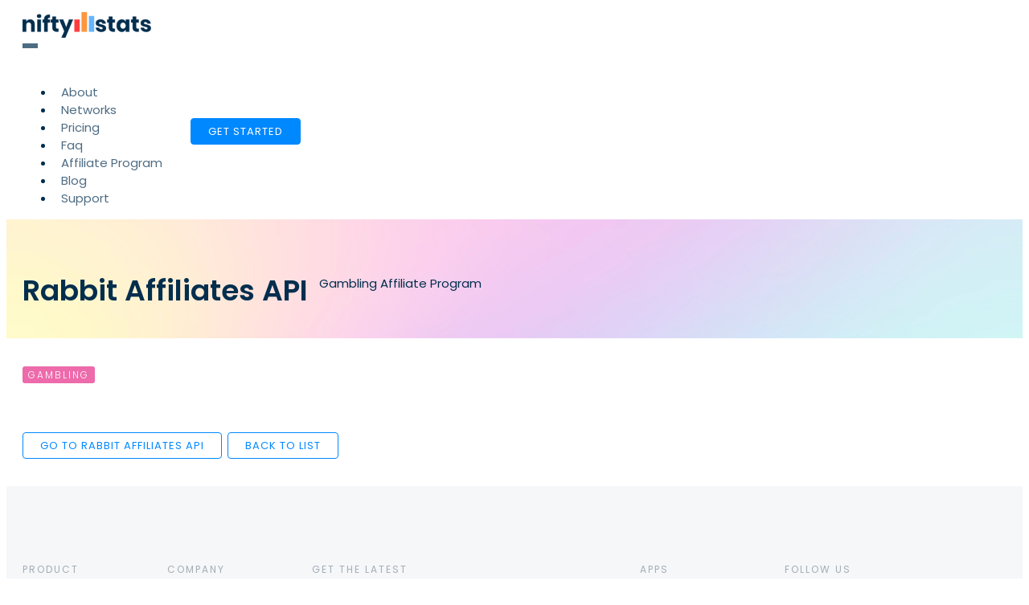

--- FILE ---
content_type: text/css
request_url: https://www.niftystats.com/wp-content/uploads/elegant-custom-fonts/ecf.css?ver=6.9
body_size: 523
content:
@font-face {
	font-family: 'Circular';
	font-weight: 400;
	font-style: normal;
	src: url(/wp-content/a/CircularStd-Book.woff);
}

@font-face {
	font-family: 'Circular';
	font-weight: 500;
	font-style: normal;
	src: url(/wp-content/a/CircularStd-Medium.woff);
}

@font-face {
	font-family: 'Circular';
	font-weight: 700;
	font-style: normal;
	src: url(/wp-content/a/CircularStd-Bold.woff);
}

@font-face {
	font-family: 'Circular';
	font-weight: 800;
	font-style: normal;
	src: url(/wp-content/a/CircularStd-Black.woff);
}



--- FILE ---
content_type: text/css;charset=UTF-8
request_url: https://www.niftystats.com/program/?nspname=Rabbit+Affiliates+API&xlink=css&ver=6.9
body_size: 58628
content:
#section-47-9 > .ct-section-inner-wrap{display:flex;flex-direction:row;flex-wrap:wrap}#section-47-9{display:block}#section-47-9{background-color:#f5f7f9}#div_block-207-9{flex-direction:row;display:flex;align-items:center}#div_block-10-904{width:100%;flex-direction:row;display:flex;flex-wrap:wrap;align-items:center}#div_block-13-904{width:100%;flex-direction:row;display:flex;flex-wrap:wrap;padding-top:0px}#div_block-51-799{width:100%;margin-top:27px;flex-direction:row;display:flex;flex-wrap:wrap}#div_block-44-799{flex-direction:row;display:flex;flex-wrap:wrap}@media (max-width:991px){#div_block-207-9{display:flex;flex-direction:row-reverse}}@media (max-width:767px){#div_block-207-9{width:160px}}#text_block-12-904{margin-left:14px}#text_block-190-9{margin-right:17px}#link-9-9{padding-top:7px;padding-bottom:7px;align-items:flex-start;text-align:left}@media (max-width:767px){#link-9-9{padding-top:14px;padding-bottom:14px;width:100px}}#link_button-22-9{}#link_button-15-904{}#code_block-8-904{min-height:20px;margin-bottom:14px}#code_block-5-904{min-height:20px;margin-bottom:27px;width:50%}#code_block-6-904{min-height:20px;margin-right:7px}#_nav_menu-21-9 .oxy-nav-menu-hamburger-line{background-color:rgba(3,46,78,0.7)}@media (max-width:1200px){#_nav_menu-21-9 .oxy-nav-menu-list{display:none}#_nav_menu-21-9 .oxy-menu-toggle{display:initial}#_nav_menu-21-9.oxy-nav-menu.oxy-nav-menu-open .oxy-nav-menu-list{display:initial}}#_nav_menu-21-9.oxy-nav-menu.oxy-nav-menu-open{margin-top:0 !important;margin-right:0 !important;margin-left:0 !important;margin-bottom:0 !important}#_nav_menu-21-9.oxy-nav-menu.oxy-nav-menu-open .menu-item a{padding-top:19px;padding-bottom:19px;padding-left:4px;padding-right:4px}#_nav_menu-21-9 .oxy-nav-menu-hamburger-wrap{width:35px;height:35px}#_nav_menu-21-9 .oxy-nav-menu-hamburger{width:19px;height:15px}#_nav_menu-21-9 .oxy-nav-menu-hamburger-line{height:2px}#_nav_menu-21-9.oxy-nav-menu-open .oxy-nav-menu-hamburger .oxy-nav-menu-hamburger-line:first-child{top:6.5px}#_nav_menu-21-9.oxy-nav-menu-open .oxy-nav-menu-hamburger .oxy-nav-menu-hamburger-line:last-child{top:-6.5px}#_nav_menu-21-9{margin-right:27px}#_nav_menu-21-9 .oxy-nav-menu-list{flex-direction:row}#_nav_menu-21-9 .menu-item a{padding-top:19px;padding-left:4px;padding-right:4px;padding-bottom:19px;color:rgba(3,46,78,0.7);margin-left:4px;margin-right:4px;font-size:15px}#_nav_menu-21-9.oxy-nav-menu:not(.oxy-nav-menu-open) .sub-menu .menu-item a{border:0;padding-top:19px;padding-bottom:19px}#_nav_menu-21-9 .menu-item:focus-within a,#_nav_menu-21-9 .menu-item:hover a{padding-bottom:17px;border-bottom-width:2px;color:#032e4e}#_nav_menu-21-9.oxy-nav-menu:not(.oxy-nav-menu-open) .sub-menu .menu-item a:hover{border:0;padding-top:19px;padding-bottom:19px}#_nav_menu-51-9 .oxy-nav-menu-hamburger-line{background-color:#000000}#_nav_menu-51-9.oxy-nav-menu.oxy-nav-menu-open{margin-top:0 !important;margin-right:0 !important;margin-left:0 !important;margin-bottom:0 !important}#_nav_menu-51-9.oxy-nav-menu.oxy-nav-menu-open .menu-item a{padding-top:2px;padding-bottom:2px;padding-left:0px;padding-right:7px}#_nav_menu-51-9 .oxy-nav-menu-hamburger-wrap{width:40px;height:40px;margin-top:10px;margin-bottom:10px}#_nav_menu-51-9 .oxy-nav-menu-hamburger{width:40px;height:32px}#_nav_menu-51-9 .oxy-nav-menu-hamburger-line{height:6px}#_nav_menu-51-9.oxy-nav-menu-open .oxy-nav-menu-hamburger .oxy-nav-menu-hamburger-line:first-child{top:13px}#_nav_menu-51-9.oxy-nav-menu-open .oxy-nav-menu-hamburger .oxy-nav-menu-hamburger-line:last-child{top:-13px}#_nav_menu-51-9 .oxy-nav-menu-list{flex-direction:column}#_nav_menu-51-9 .menu-item a{padding-top:2px;padding-left:0px;padding-right:7px;padding-bottom:2px;color:#000000}#_nav_menu-51-9.oxy-nav-menu:not(.oxy-nav-menu-open) .sub-menu .menu-item a{border:0;padding-left:2px;padding-right:2px}#_nav_menu-147-9 .oxy-nav-menu-hamburger-line{background-color:#000000}#_nav_menu-147-9.oxy-nav-menu.oxy-nav-menu-open{margin-top:0 !important;margin-right:0 !important;margin-left:0 !important;margin-bottom:0 !important}#_nav_menu-147-9.oxy-nav-menu.oxy-nav-menu-open .menu-item a{padding-top:2px;padding-bottom:2px;padding-left:0px;padding-right:7px}#_nav_menu-147-9 .oxy-nav-menu-hamburger-wrap{width:40px;height:40px;margin-top:10px;margin-bottom:10px}#_nav_menu-147-9 .oxy-nav-menu-hamburger{width:40px;height:32px}#_nav_menu-147-9 .oxy-nav-menu-hamburger-line{height:6px}#_nav_menu-147-9.oxy-nav-menu-open .oxy-nav-menu-hamburger .oxy-nav-menu-hamburger-line:first-child{top:13px}#_nav_menu-147-9.oxy-nav-menu-open .oxy-nav-menu-hamburger .oxy-nav-menu-hamburger-line:last-child{top:-13px}#_nav_menu-147-9 .oxy-nav-menu-list{flex-direction:column}#_nav_menu-147-9 .menu-item a{padding-top:2px;padding-left:0px;padding-right:7px;padding-bottom:2px;color:#000000}#_nav_menu-147-9.oxy-nav-menu:not(.oxy-nav-menu-open) .sub-menu .menu-item a{border:0;padding-left:2px;padding-right:2px}@media (max-width:991px){#_nav_menu-21-9{margin-right:0px;margin-left:14px}#_nav_menu-21-9.oxy-nav-menu:not(.oxy-nav-menu-open) .sub-menu .menu-item a{border:0}}@media (max-width:767px){#_nav_menu-21-9{margin-left:9px}#_nav_menu-21-9.oxy-nav-menu:not(.oxy-nav-menu-open) .sub-menu .menu-item a{border:0}}#shortcode-59-9{width:100%;border-top-width:0;border-right-width:0;border-bottom-width:0;border-left-width:0}@media (max-width:767px){#shortcode-59-9{width:100%}}#_header-3-9.oxy-header-wrapper.oxy-header.oxy-sticky-header.oxy-sticky-header-active{position:fixed;top:0;left:0;right:0;z-index:100;background-color:#ffffff;box-shadow:0px 0px 20px rgba(0,0,0,0.2);}#_header-3-9.oxy-header.oxy-sticky-header-active .oxygen-hide-in-sticky{display:none}#_header-3-9.oxy-header.oxy-header .oxygen-show-in-sticky-only{display:none}#_header-3-9{position:relative;z-index:100;width:100%}.oxy-header.oxy-sticky-header-active > #_header_row-4-9.oxygen-show-in-sticky-only{display:block}.ct-section{width:100%;background-size:cover;background-repeat:repeat}.ct-section>.ct-section-inner-wrap{display:flex;flex-direction:column;align-items:flex-start}.ct-div-block{display:flex;flex-wrap:nowrap;flex-direction:column;align-items:flex-start}.ct-new-columns{display:flex;width:100%;flex-direction:row;align-items:stretch;justify-content:center;flex-wrap:wrap}.ct-link-text{display:inline-block}.ct-link{display:flex;flex-wrap:wrap;text-align:center;text-decoration:none;flex-direction:column;align-items:center;justify-content:center}.ct-link-button{display:inline-block;text-align:center;text-decoration:none}.ct-link-button{background-color:#1e73be;border:1px solid #1e73be;color:#ffffff;padding:10px 16px}.ct-image{max-width:100%}.ct-fancy-icon>svg{width:55px;height:55px}.ct-inner-content{width:100%}.ct-slide{display:flex;flex-wrap:wrap;text-align:center;flex-direction:column;align-items:center;justify-content:center}.ct-nestable-shortcode{display:flex;flex-wrap:nowrap;flex-direction:column;align-items:flex-start}.oxy-comments{width:100%;text-align:left}.oxy-comment-form{width:100%}.oxy-login-form{width:100%}.oxy-search-form{width:100%}.oxy-tabs-contents{display:flex;width:100%;flex-wrap:nowrap;flex-direction:column;align-items:flex-start}.oxy-tab{display:flex;flex-wrap:nowrap;flex-direction:column;align-items:flex-start}.oxy-tab-content{display:flex;width:100%;flex-wrap:nowrap;flex-direction:column;align-items:flex-start}.oxy-testimonial{width:100%}.oxy-icon-box{width:100%}.oxy-pricing-box{width:100%}.oxy-posts-grid{width:100%}.oxy-gallery{width:100%}.ct-slider{width:100%}.oxy-tabs{display:flex;flex-wrap:nowrap;flex-direction:row;align-items:stretch}.ct-modal{flex-direction:column;align-items:flex-start}.ct-span{display:inline-block;text-decoration:inherit}.ct-widget{width:100%}.oxy-dynamic-list{width:100%}@media screen and (-ms-high-contrast:active),(-ms-high-contrast:none){.ct-div-block,.oxy-post-content,.ct-text-block,.ct-headline,.oxy-rich-text,.ct-link-text{max-width:100%}img{flex-shrink:0}body *{min-height:1px}}.oxy-testimonial{flex-direction:row;align-items:center}.oxy-testimonial .oxy-testimonial-photo-wrap{order:1}.oxy-testimonial .oxy-testimonial-photo{width:125px;height:125px;margin-right:20px}.oxy-testimonial .oxy-testimonial-photo-wrap,.oxy-testimonial .oxy-testimonial-author-wrap,.oxy-testimonial .oxy-testimonial-content-wrap{align-items:flex-start;text-align:left}.oxy-testimonial .oxy-testimonial-text{margin-bottom:8px;font-size:21px;line-height:1.4;-webkit-font-smoothing:subpixel-antialiased}.oxy-testimonial .oxy-testimonial-author{font-size:18px;-webkit-font-smoothing:subpixel-antialiased}.oxy-testimonial .oxy-testimonial-author-info{font-size:12px;-webkit-font-smoothing:subpixel-antialiased}.oxy-icon-box{text-align:left;flex-direction:column}.oxy-icon-box .oxy-icon-box-icon{margin-bottom:12px;align-self:flex-start} .oxy-icon-box .oxy-icon-box-heading{font-size:21px;margin-bottom:12px} .oxy-icon-box .oxy-icon-box-text{font-size:16px;margin-bottom:12px;align-self:flex-start}.oxy-icon-box .oxy-icon-box-link{margin-top:20px} .oxy-pricing-box .oxy-pricing-box-section{padding-top:20px;padding-left:20px;padding-right:20px;padding-bottom:20px;text-align:center}.oxy-pricing-box .oxy-pricing-box-section.oxy-pricing-box-price{justify-content:center}.oxy-pricing-box .oxy-pricing-box-section.oxy-pricing-box-graphic{justify-content:center}.oxy-pricing-box .oxy-pricing-box-title-title{font-size:48px}.oxy-pricing-box .oxy-pricing-box-title-subtitle{font-size:24px}.oxy-pricing-box .oxy-pricing-box-section.oxy-pricing-box-price{flex-direction:row}.oxy-pricing-box .oxy-pricing-box-currency{font-size:28px}.oxy-pricing-box .oxy-pricing-box-amount-main{font-size:80px;line-height:0.7}.oxy-pricing-box .oxy-pricing-box-amount-decimal{font-size:13px}.oxy-pricing-box .oxy-pricing-box-term{font-size:16px}.oxy-pricing-box .oxy-pricing-box-sale-price{font-size:12px;color:rgba(0,0,0,0.5);margin-bottom:20px} .oxy-pricing-box .oxy-pricing-box-section.oxy-pricing-box-content{font-size:16px;color:rgba(0,0,0,0.5)} .oxy-pricing-box .oxy-pricing-box-section.oxy-pricing-box-cta{justify-content:center}.oxy-progress-bar .oxy-progress-bar-background{background-color:#000000;background-image:linear-gradient(-45deg,rgba(255,255,255,.12) 25%,transparent 25%,transparent 50%,rgba(255,255,255,.12) 50%,rgba(255,255,255,.12) 75%,transparent 75%,transparent);animation:none 0s paused}.oxy-progress-bar .oxy-progress-bar-progress-wrap{width:85%}.oxy-progress-bar .oxy-progress-bar-progress{background-color:#66aaff;padding:40px;animation:none 0s paused,none 0s paused;background-image:linear-gradient(-45deg,rgba(255,255,255,.12) 25%,transparent 25%,transparent 50%,rgba(255,255,255,.12) 50%,rgba(255,255,255,.12) 75%,transparent 75%,transparent)}.oxy-progress-bar .oxy-progress-bar-overlay-text{font-size:30px;font-weight:900;-webkit-font-smoothing:subpixel-antialiased}.oxy-progress-bar .oxy-progress-bar-overlay-percent{font-size:12px}.ct-slider .unslider-nav ol li{border-color:#ffffff}.ct-slider .unslider-nav ol li.unslider-active{background-color:#ffffff}.ct-slider .ct-slide{padding:0px}.oxy-superbox .oxy-superbox-secondary,.oxy-superbox .oxy-superbox-primary{transition-duration:0.5s}.oxy-shape-divider{width:0px;height:0px}.oxy_shape_divider svg{width:100%}.oxy-pro-menu .oxy-pro-menu-container:not(.oxy-pro-menu-open-container):not(.oxy-pro-menu-off-canvas-container) .sub-menu{box-shadow:px px px px }.oxy-pro-menu .oxy-pro-menu-show-dropdown .oxy-pro-menu-list .menu-item-has-children > a svg{transition-duration:0.4s}.oxy-pro-menu .oxy-pro-menu-show-dropdown .oxy-pro-menu-list .menu-item-has-children > a div{margin-left:0px}.oxy-pro-menu .oxy-pro-menu-mobile-open-icon svg{width:30px;height:30px}.oxy-pro-menu .oxy-pro-menu-mobile-open-icon{padding-top:15px;padding-right:15px;padding-bottom:15px;padding-left:15px}.oxy-pro-menu .oxy-pro-menu-mobile-open-icon,.oxy-pro-menu .oxy-pro-menu-mobile-open-icon svg{transition-duration:0.4s}.oxy-pro-menu .oxy-pro-menu-mobile-close-icon{top:20px;left:20px}.oxy-pro-menu .oxy-pro-menu-mobile-close-icon svg{width:24px;height:24px}.oxy-pro-menu .oxy-pro-menu-mobile-close-icon,.oxy-pro-menu .oxy-pro-menu-mobile-close-icon svg{transition-duration:0.4s}.oxy-pro-menu .oxy-pro-menu-container.oxy-pro-menu-off-canvas-container,.oxy-pro-menu .oxy-pro-menu-container.oxy-pro-menu-open-container{background-color:#ffffff}.oxy-pro-menu .oxy-pro-menu-off-canvas-container,.oxy-pro-menu .oxy-pro-menu-open-container{background-image:url()}.oxy-pro-menu .oxy-pro-menu-off-canvas-container .oxy-pro-menu-list .menu-item-has-children > a svg,.oxy-pro-menu .oxy-pro-menu-open-container .oxy-pro-menu-list .menu-item-has-children > a svg{font-size:24px}.oxy-pro-menu .oxy-pro-menu-dropdown-links-toggle.oxy-pro-menu-open-container .menu-item-has-children ul,.oxy-pro-menu .oxy-pro-menu-dropdown-links-toggle.oxy-pro-menu-off-canvas-container .menu-item-has-children ul{background-color:rgba(0,0,0,0.2);border-top-style:solid}.oxy-pro-menu .oxy-pro-menu-container:not(.oxy-pro-menu-open-container):not(.oxy-pro-menu-off-canvas-container) .oxy-pro-menu-list{flex-direction:row}.oxy-pro-menu .oxy-pro-menu-container .menu-item a{text-align:left;justify-content:flex-start}.oxy-pro-menu .oxy-pro-menu-container.oxy-pro-menu-open-container .menu-item,.oxy-pro-menu .oxy-pro-menu-container.oxy-pro-menu-off-canvas-container .menu-item{align-items:flex-start}.oxy-pro-menu .oxy-pro-menu-off-canvas-container{top:0;bottom:0;right:auto;left:0}.oxy-pro-menu .oxy-pro-menu-container.oxy-pro-menu-open-container .oxy-pro-menu-list .menu-item a,.oxy-pro-menu .oxy-pro-menu-container.oxy-pro-menu-off-canvas-container .oxy-pro-menu-list .menu-item a{text-align:left;justify-content:flex-start}.oxy-site-navigation{--oxynav-brand-color:#4831B0;--oxynav-neutral-color:#FFFFFF;--oxynav-activehover-color:#EFEDF4;--oxynav-background-color:#4831B0;--oxynav-border-radius:0px;--oxynav-other-spacing:8px;--oxynav-transition-duration:0.3s;--oxynav-transition-timing-function:cubic-bezier(.84,.05,.31,.93)}.oxy-site-navigation .oxy-site-navigation__mobile-close-wrapper{text-align:left}.oxy-site-navigation > ul{left:0}.oxy-site-navigation{--oxynav-animation-name:none}.oxy-site-navigation > ul:not(.open) > li[data-cta='true']:nth-last-child(1){background-color:var(--oxynav-brand-color);transition:var(--oxynav-transition-duration);margin-left:var(--oxynav-other-spacing);border:none}.oxy-site-navigation > ul:not(.open) > li[data-cta='true']:nth-last-child(2){background:transparent;border:1px solid currentColor;transition:var(--oxynav-transition-duration);margin-left:var(--oxynav-other-spacing)}.oxy-site-navigation > ul:not(.open) > li[data-cta='true']:nth-last-child(2):not(:hover) > img{filter:invert(0) !important}.oxy-site-navigation > ul:not(.open) > li[data-cta='true']:hover{background-color:var(--oxynav-activehover-color)}.oxy-site-navigation > ul:not(.open) > li[data-cta='true']:nth-last-child(1) > a{color:var(--oxynav-neutral-color)}.oxy-site-navigation > ul:not(.open) > li[data-cta='true']:nth-last-child(2) > a{color:var(--oxynav-brand-color)}.oxy-site-navigation > ul:not(.open) > li[data-cta='true']:hover > a{color:var(--oxynav-brand-color)}.oxy-site-navigation > ul:not(.open) > li[data-cta='true']:nth-last-child(1) > a::after{color:var(--oxynav-neutral-color)}.oxy-site-navigation > ul:not(.open) > li[data-cta='true']:nth-last-child(2) > a::after{color:var(--oxynav-brand-color)}.oxy-site-navigation > ul:not(.open) > li[data-cta='true']:hover > a::after{color:var(--oxynav-brand-color)}.oxy-site-navigation > ul:not(.open) > li[data-cta='true'] > ul{display:none}.oxy-site-navigation > ul:not(.open) > li[data-cta='true'] > button,.oxy-site-navigation > ul:not(.open) > li[data-cta='true'] > ul{display:none}.ct-section-inner-wrap,.oxy-header-container{max-width:1200px}body{font-family:'Poppins'}body{line-height:1.5;font-size:15px;font-weight:400;color:#032e4e}.oxy-nav-menu-hamburger-line{background-color:#032e4e}h1,h2,h3,h4,h5,h6{font-family:'Poppins';font-size:36px;font-weight:700}h2,h3,h4,h5,h6{font-size:30px}h3,h4,h5,h6{font-size:24px}h4,h5,h6{font-size:20px}h5,h6{font-size:18px}h6{font-size:16px}a{color:#0074db;text-decoration:none}a:hover{text-decoration:none}.ct-link-text{text-decoration:}.ct-link{text-decoration:}.ct-link-button{border-radius:px}.ct-section-inner-wrap{padding-top:75px;padding-right:20px;padding-bottom:75px;padding-left:20px}.ct-new-columns > .ct-div-block{padding-top:20px;padding-right:20px;padding-bottom:20px;padding-left:20px}.oxy-header-container{padding-right:20px;padding-left:20px}@media (max-width:992px){.ct-columns-inner-wrap{display:block !important}.ct-columns-inner-wrap:after{display:table;clear:both;content:""}.ct-column{width:100% !important;margin:0 !important}.ct-columns-inner-wrap{margin:0 !important}}.hosting-heading-two{font-family:Poppins;color:color(2);font-size:40px;font-weight:700;line-height:1.1;margin-bottom:0px}@media (max-width:767px){.hosting-heading-two{font-size:32px}}.hosting-main-button:hover{transform:scale(1.05,1.05);box-shadow:0px 30px 20px -20px color(6)}.hosting-main-button{background-color :color(4);border:1px solid color(4);color:color(3);padding:12px 19.2px}.hosting-main-button{padding-left:32px;padding-right:32px;font-weight:700;border-radius:5px;transition-duration:0.2s;transition-timing-function:ease;transition-property:all}.hosting-iconblock-4-wrapper{width:100%;background-color:color(16);border-radius:5px;padding-top:24px;padding-left:24px;padding-right:24px;padding-bottom:24px;height:100%;box-shadow:0px 0px 5px color(19)}.hosting-iconblock-4-wrapper:not(.ct-section):not(.oxy-easy-posts),.hosting-iconblock-4-wrapper.oxy-easy-posts .oxy-posts,.hosting-iconblock-4-wrapper.ct-section .ct-section-inner-wrap{display:flex;flex-direction:row;align-items:center}@media (max-width:991px){.hosting-iconblock-4-wrapper{text-align:center}.hosting-iconblock-4-wrapper:not(.ct-section):not(.oxy-easy-posts),.hosting-iconblock-4-wrapper.oxy-easy-posts .oxy-posts,.hosting-iconblock-4-wrapper.ct-section .ct-section-inner-wrap{display:flex;flex-direction:column;align-items:center}}.hosting-iconblock-3-title{font-family:Poppins;color:color(15);font-size:24px;font-weight:900;line-height:1.1;margin-bottom:8px}.hosting-iconblock-4-text-wrapper{text-align:left}.hosting-iconblock-4-text-wrapper:not(.ct-section):not(.oxy-easy-posts),.hosting-iconblock-4-text-wrapper.oxy-easy-posts .oxy-posts,.hosting-iconblock-4-text-wrapper.ct-section .ct-section-inner-wrap{display:flex;flex-direction:column;align-items:flex-start}@media (max-width:991px){.hosting-iconblock-4-text-wrapper{text-align:center}.hosting-iconblock-4-text-wrapper:not(.ct-section):not(.oxy-easy-posts),.hosting-iconblock-4-text-wrapper.oxy-easy-posts .oxy-posts,.hosting-iconblock-4-text-wrapper.ct-section .ct-section-inner-wrap{display:flex;flex-direction:column;align-items:center}}.hosting-iconblock-4-text{font-family:Poppins;color:color(18);font-size:16px;font-weight:400}.hosting-iconblock-4-icon{background-color:color(20);border:1px solid color(20);padding:20px;color:color(17)}.hosting-iconblock-4-icon >svg{width:36px;height:36px}.hosting-iconblock-4-icon{margin-right:20px}@media (max-width:991px){.hosting-iconblock-4-icon{margin-right:0px;margin-bottom:24px}}.hosting-dark-outline-button:hover{transform:scale(1.05,1.05)}.hosting-dark-outline-button{background-color:transparent;border:1px solid color(4);color:color(4);padding:11px 18.2px}.hosting-dark-outline-button{font-family:Poppins;font-size:16px;font-weight:700;border-radius:5px;border-top-style:solid;border-right-style:solid;border-bottom-style:solid;border-left-style:solid;border-top-width:2px;border-right-width:2px;border-bottom-width:2px;border-left-width:2px;padding-left:32px;padding-right:32px;background-color:color(3);transition-duration:0.2s;transition-timing-function:ease;transition-property:all}.hosting-price-1-wrapper{width:30%;height:100%;padding-top:44px;padding-left:44px;padding-right:44px;padding-bottom:44px;text-align:left;border-top-style:solid;border-bottom-style:solid;border-left-style:solid;border-right-style:solid;border-top-width:1px;border-right-width:1px;border-bottom-width:1px;border-left-width:1px;position:relative;border-top-color:#cccccc;border-right-color:#cccccc;border-bottom-color:#cccccc;border-left-color:#cccccc;border-radius:4px;box-shadow:0px 0px 5px color(6)}.hosting-price-1-wrapper:not(.ct-section):not(.oxy-easy-posts),.hosting-price-1-wrapper.oxy-easy-posts .oxy-posts,.hosting-price-1-wrapper.ct-section .ct-section-inner-wrap{display:flex;flex-direction:column;align-items:flex-start}@media (max-width:991px){.hosting-price-1-wrapper{width:100%;margin-bottom:24px}}@media (max-width:767px){.hosting-price-1-wrapper{padding-top:24px;padding-left:24px;padding-right:24px;padding-bottom:24px}}.hosting-pricing-1-title{font-family:Poppins;color:color(2);font-size:24px;font-weight:500;line-height:1.1;margin-bottom:8px}.hosting-pricing-1-text{font-family:Poppins;color:color(5);font-size:16px;font-weight:400;line-height:1.6;margin-bottom:12px;max-width:360px}.hosting-pricing-1-month{font-family:Poppins;color:color(2);font-size:14px;line-height:1.6;margin-bottom:24px}.hosting-pricing-1-icon{color:#0088ff}.hosting-pricing-1-icon >svg{width:48px;height:48px}.hosting-pricing-1-icon{margin-bottom:12px}.top-logo{height:32px}.h1{font-size:36px;line-height:1.2;margin-bottom:14px;font-weight:600}@media (max-width:767px){.h1{font-size:28px}}.h2{font-size:28px;font-weight:600;margin-bottom:17px;line-height:1.3;color:#000000}@media (max-width:767px){.h2{font-size:22px;margin-bottom:7px}}.h3{font-size:19px;font-weight:600;line-height:1.3;margin-bottom:11px}@media (max-width:767px){.h3{font-size:17px}}.hhco{width:48%;position:relative;z-index:2;text-align:left}.hhco:not(.ct-section):not(.oxy-easy-posts),.hhco.oxy-easy-posts .oxy-posts,.hhco.ct-section .ct-section-inner-wrap{display:flex;flex-direction:column;align-items:flex-start}@media (max-width:991px){.hhco{width:100%;margin-bottom:44px;margin-top:44px}}.hcw{width:100%;margin-top:17px;margin-bottom:11px;text-align:justify}.hcw:not(.ct-section):not(.oxy-easy-posts),.hcw.oxy-easy-posts .oxy-posts,.hcw.ct-section .ct-section-inner-wrap{display:flex;flex-direction:row;justify-content:space-between}.btn-cta:hover{background-color:#0077ee}.btn-cta:not(.ct-section):not(.oxy-easy-posts):hover,.btn-cta.oxy-easy-posts:hover .oxy-posts,.btn-cta.ct-section:hover .ct-section-inner-wrap{display:flex;flex-direction:row}.btn-cta{padding-top:14px;padding-left:24px;padding-right:24px;padding-bottom:14px;color:#ffffff;font-weight:500;font-size:17px;border-top-color:#0088ff;border-right-color:#0088ff;border-bottom-color:#0088ff;border-left-color:#0088ff;transition-duration:0.2s;border-radius:4px;position:relative;z-index:1;background-color:#0088ff}.btn-cta:not(.ct-section):not(.oxy-easy-posts),.btn-cta.oxy-easy-posts .oxy-posts,.btn-cta.ct-section .ct-section-inner-wrap{display:flex;flex-direction:row;align-items:center}@media (max-width:767px){.btn-cta{padding-left:14px;padding-right:14px;font-size:16px}}.bc-ico{color:#ffffff}.bc-ico >svg{width:31px;height:31px}.bc-ico{margin-left:7px;margin-right:7px}.bc-label{margin-left:7px;margin-right:7px}.btn:hover{background-color:#0077ee}.btn{background-color:#0088ff;border-top-width:1px;border-right-width:1px;border-bottom-width:1px;border-left-width:1px;border-top-color:#0088ff;border-right-color:#0088ff;border-bottom-color:#0088ff;border-left-color:#0088ff;padding-top:6px;padding-bottom:6px;padding-left:21px;padding-right:21px;text-transform:uppercase;letter-spacing:1px;transition-duration:0.2s;border-radius:4px;font-size:13px;color:#ffffff}.btn:not(.ct-section):not(.oxy-easy-posts),.btn.oxy-easy-posts .oxy-posts,.btn.ct-section .ct-section-inner-wrap{display:inline-block;flex-direction:unset}@media (max-width:767px){.btn{padding-left:11px;padding-right:11px}}.f-co{width:15%}@media (max-width:991px){.f-co{width:33%;margin-bottom:44px}}@media (max-width:767px){.f-co{width:100%}}.h5{margin-bottom:11px;font-size:12px;text-transform:uppercase;font-weight:400;letter-spacing:2px}.btn-l:hover{color:#ffffff;background-color:#0088ff}.btn-l{background-color:rgba(255,255,255,0.3);color:#0088ff;border-top-style:solid;border-right-style:solid;border-bottom-style:solid;border-left-style:solid;border-top-width:1px;border-right-width:1px;border-bottom-width:1px;border-left-width:1px;border-top-color:#0088ff;border-right-color:#0088ff;border-bottom-color:#0088ff;border-left-color:#0088ff}.plns{width:100%;text-align:justify}.plns:not(.ct-section):not(.oxy-easy-posts),.plns.oxy-easy-posts .oxy-posts,.plns.ct-section .ct-section-inner-wrap{display:flex;flex-direction:row;flex-wrap:wrap;justify-content:space-between}.prc{font-size:37px;font-weight:600;line-height:1;margin-top:4px;margin-bottom:4px}.post{width:47%;padding-bottom:21px;float:left;margin-bottom:27px}.post:not(.ct-section):not(.oxy-easy-posts),.post.oxy-easy-posts .oxy-posts,.post.ct-section .ct-section-inner-wrap{display:block;flex-direction:unset}.post-img{background-size:cover;height:340px;filter:grayscale(100%);background-position:50% 50%}.post-top{padding-bottom:21px;width:100%}.post-img-top{background-size:cover;height:390px;filter:grayscale(100%);background-position:50% 50%}.sec-ft{width:100%;margin-top:24px}.sec-ft:not(.ct-section):not(.oxy-easy-posts),.sec-ft.oxy-easy-posts .oxy-posts,.sec-ft.ct-section .ct-section-inner-wrap{display:block;flex-direction:unset}.top-logo-w{height:32px}@media (max-width:767px){.top-logo-w{height:20px}}.sec{text-align:left}.sec .ct-section-inner-wrap{padding-top:34px;padding-bottom:34px}.sec:not(.ct-section):not(.oxy-easy-posts),.sec.oxy-easy-posts .oxy-posts,.sec.ct-section .ct-section-inner-wrap{display:block;flex-direction:unset;align-items:flex-start;justify-content:space-between}@media (max-width:767px){.sec{}}.sft-c{text-align:center}.sft-c:not(.ct-section):not(.oxy-easy-posts),.sft-c.oxy-easy-posts .oxy-posts,.sft-c.ct-section .ct-section-inner-wrap{flex-direction:unset}.cont{width:100%}.cont:not(.ct-section):not(.oxy-easy-posts),.cont.oxy-easy-posts .oxy-posts,.cont.ct-section .ct-section-inner-wrap{display:flex;flex-direction:row;flex-wrap:wrap}.few{width:23%;padding-top:34px;padding-left:34px;padding-right:34px;padding-bottom:34px;text-align:left;border-top-style:solid;border-right-style:solid;border-bottom-style:solid;border-left-style:solid;border-top-width:0px;border-right-width:0px;border-bottom-width:0px;border-left-width:0px;border-top-color:#cccccc;border-right-color:#cccccc;border-bottom-color:#cccccc;border-left-color:#cccccc;border-radius:4px;box-shadow:0px 5px 20px rgba(0,0,0,0.15)}.few:not(.ct-section):not(.oxy-easy-posts),.few.oxy-easy-posts .oxy-posts,.few.ct-section .ct-section-inner-wrap{display:flex;flex-direction:column;align-items:flex-start}@media (max-width:991px){.few{width:48%;margin-bottom:4%}}@media (max-width:767px){.few{width:100%;padding-top:17px;padding-left:17px;padding-right:17px;padding-bottom:17px}}.feww{width:100%;position:relative;background-color:#ffffff;text-align:justify;margin-left:auto;margin-right:auto}.feww:not(.ct-section):not(.oxy-easy-posts),.feww.oxy-easy-posts .oxy-posts,.feww.ct-section .ct-section-inner-wrap{display:flex;flex-direction:row;flex-wrap:wrap;align-items:stretch;justify-content:space-between}.fe-ico{width:44px;margin-bottom:14px}.fe-ico-w{border-radius:100px;padding-top:0px;padding-left:0px;padding-right:0px;padding-bottom:0px;margin-bottom:17px}.f-co-l{width:34%}@media (max-width:991px){.f-co-l{width:66%}}@media (max-width:767px){.f-co-l{width:100%}}.wh{width:47%;margin-bottom:24px;text-align:left}.wh:not(.ct-section):not(.oxy-easy-posts),.wh.oxy-easy-posts .oxy-posts,.wh.ct-section .ct-section-inner-wrap{display:flex;flex-direction:column;align-items:flex-start}@media (max-width:991px){.wh{width:100%}}.news-post{padding-top:7px;padding-right:21px;padding-bottom:7px;border-bottom-style:solid;border-bottom-color:#ddd;border-bottom-width:1px;margin-bottom:7px}.cpw{width:100%;margin-top:44px;font-size:12px;color:#aaaaaa;font-weight:300}.cpw:not(.ct-section):not(.oxy-easy-posts),.cpw.oxy-easy-posts .oxy-posts,.cpw.ct-section .ct-section-inner-wrap{display:flex;flex-direction:row;flex-wrap:wrap;align-items:center}.h4{font-size:18px;font-weight:500;line-height:1.4;margin-bottom:14px}.post-padding{overflow:hidden;border-radius:4px}.ft-app{width:120px;margin-bottom:7px}@media (max-width:991px){}.whw{width:100%;text-align:justify;position:relative;margin-bottom:44px}.whw:not(.ct-section):not(.oxy-easy-posts),.whw.oxy-easy-posts .oxy-posts,.whw.ct-section .ct-section-inner-wrap{display:flex;flex-direction:row;flex-wrap:wrap;align-items:stretch;justify-content:space-between}.hpo{width:100%;height:100%;position:absolute;top:0px;left:0px;border-top-width:1px;border-right-width:1px;border-bottom-width:1px;border-left-width:1px;border-top-style:solid;border-right-style:solid;border-bottom-style:solid;border-left-style:solid;border-top-color:#dddddd;border-right-color:#dddddd;border-bottom-color:#dddddd;border-left-color:#dddddd;border-radius:5px}.hpo:not(.ct-section):not(.oxy-easy-posts),.hpo.oxy-easy-posts .oxy-posts,.hpo.ct-section .ct-section-inner-wrap{display:none;flex-direction:unset}.badge{padding-top:21px;padding-left:21px;padding-right:21px;padding-bottom:21px;position:absolute;right:0px;top:0px;width:120px;height:120px;background-color:#ff5000;border-radius:100px;text-align:center;color:#ffffff;line-height:1.2;margin-top:-80px;margin-right:20px}.badge:not(.ct-section):not(.oxy-easy-posts),.badge.oxy-easy-posts .oxy-posts,.badge.ct-section .ct-section-inner-wrap{display:none;flex-direction:unset;align-items:center;justify-content:center}.fewh{background-color:#0088ff;color:#ffffff}.oxy-stock-content-styles{}.or-box{padding-top:34px;padding-left:34px;padding-right:34px;padding-bottom:34px;width:48%;color:#0077ee;border-left-style:solid;border-left-color:#0088ff;border-left-width:1px}.or-box:not(.ct-section):not(.oxy-easy-posts),.or-box.oxy-easy-posts .oxy-posts,.or-box.ct-section .ct-section-inner-wrap{display:flex;flex-direction:row;align-items:flex-start}@media (max-width:767px){.or-box{width:100%;padding-top:17px;padding-left:17px;padding-right:17px;padding-bottom:17px}}.sec-cta{background-image:url(https://www.niftystats.com/wp-content/uploads/2019/07/bg2.jpg);background-size:cover;overflow:hidden;position:relative;background-position:50% 50%}.sec-cta .ct-section-inner-wrap{padding-top:40px;padding-bottom:40px}.sec-cta:not(.ct-section):not(.oxy-easy-posts),.sec-cta.oxy-easy-posts .oxy-posts,.sec-cta.ct-section .ct-section-inner-wrap{display:flex;flex-direction:row;align-items:stretch}.cta-box{padding-top:34px;padding-left:34px;padding-right:34px;padding-bottom:34px;width:44%;background-color:#ffffff;margin-left:auto;margin-right:auto}.afw{margin-bottom:4px;text-align:justify}.afw:not(.ct-section):not(.oxy-easy-posts),.afw.oxy-easy-posts .oxy-posts,.afw.ct-section .ct-section-inner-wrap{display:flex;flex-direction:row;flex-wrap:wrap;align-items:center;justify-content:space-between}@media (max-width:991px){.afw{}.afw:not(.ct-section):not(.oxy-easy-posts),.afw.oxy-easy-posts .oxy-posts,.afw.ct-section .ct-section-inner-wrap{display:flex;flex-direction:column-reverse}}.afco{width:52%;text-align:left}.afco:not(.ct-section):not(.oxy-easy-posts),.afco.oxy-easy-posts .oxy-posts,.afco.ct-section .ct-section-inner-wrap{display:flex;flex-direction:column;align-items:flex-start}@media (max-width:991px){.afco{width:100%}}.af-img{width:37%}@media (max-width:991px){.af-img{width:40%;margin-bottom:14px;margin-right:auto}}@media (max-width:767px){.af-img{width:50%}}.afw-r{}.afw-r:not(.ct-section):not(.oxy-easy-posts),.afw-r.oxy-easy-posts .oxy-posts,.afw-r.ct-section .ct-section-inner-wrap{display:flex;flex-direction:row-reverse}@media (max-width:991px){.afw-r{}.afw-r:not(.ct-section):not(.oxy-easy-posts),.afw-r.oxy-easy-posts .oxy-posts,.afw-r.ct-section .ct-section-inner-wrap{display:flex;flex-direction:column-reverse}}.hh-img{width:50%;position:relative;z-index:2;margin-left:auto}@media (max-width:991px){.hh-img{width:100%}}.help-w{width:100%;padding-top:24px;padding-left:24px;padding-right:24px;padding-bottom:24px;background-color:#f5f7f9;margin-bottom:7px;border-radius:4px;color:#032e4e}.help-w:not(.ct-section):not(.oxy-easy-posts),.help-w.oxy-easy-posts .oxy-posts,.help-w.ct-section .ct-section-inner-wrap{display:block;flex-direction:unset}.tsh{font-size:22px;color:#0088ff;font-weight:600}.tsh .ct-section-inner-wrap{padding-bottom:1px}.p{margin-bottom:14px}.tg{width:40px;padding-top:1px;padding-left:2px;padding-right:2px;padding-bottom:0px;background-color:#ed6aab;margin-bottom:14px}.hh-g1{transform:rotate(-45deg);width:90%;background-color:#0088ff;border-radius:1000px;position:absolute;top:0px;right:0px;height:50%;margin-top:-5%;margin-right:-25%;opacity:0.2}.hh-g1:not(.ct-section):not(.oxy-easy-posts),.hh-g1.oxy-easy-posts .oxy-posts,.hh-g1.ct-section .ct-section-inner-wrap{flex-direction:unset}.ob-i{color:#0077ee}.ob-i >svg{width:36px;height:36px}.ob-i{margin-right:14px}.wh-i{margin-bottom:17px;width:62px}.tsw{width:100%;text-align:center}.tsw:not(.ct-section):not(.oxy-easy-posts),.tsw.oxy-easy-posts .oxy-posts,.tsw.ct-section .ct-section-inner-wrap{display:flex;flex-direction:row;flex-wrap:wrap;align-items:stretch;justify-content:center}.ts{border-left-style:solid;border-left-color:#0088ff;border-left-width:1px;padding-top:7px;padding-left:17px;padding-right:7px;padding-bottom:7px;margin-right:24px;font-size:15px;font-weight:500;line-height:1.4;text-align:left}.ts:not(.ct-section):not(.oxy-easy-posts),.ts.oxy-easy-posts .oxy-posts,.ts.ct-section .ct-section-inner-wrap{display:flex;flex-direction:column;align-items:flex-start}@media (max-width:991px){.ts{width:50%;margin-left:0px;margin-right:0px}}@media (max-width:479px){.ts{width:100%;border-bottom-width:1px;border-bottom-style:solid;border-bottom-color:#0088ff;border-left-width:0px;padding-left:0px}}.n-tg{padding-top:4px;padding-left:7px;padding-right:7px;padding-bottom:4px;line-height:1.2;border-radius:3px;margin-right:11px;font-size:12px;font-weight:300;text-transform:uppercase;margin-top:0px;margin-bottom:0px;border-top-style:solid;border-right-style:solid;border-bottom-style:solid;border-left-style:solid;border-top-width:1px;border-right-width:1px;border-bottom-width:1px;border-left-width:1px;border-top-color:rgba(0,136,255,0.5);border-right-color:rgba(0,136,255,0.5);border-bottom-color:rgba(0,136,255,0.5);border-left-color:rgba(0,136,255,0.5);color:#0088ff;background-color:rgba(255,255,255,0.5)}.sec-ft-c{text-align:center}.sec-ft-c:not(.ct-section):not(.oxy-easy-posts),.sec-ft-c.oxy-easy-posts .oxy-posts,.sec-ft-c.ct-section .ct-section-inner-wrap{display:flex;flex-direction:column;align-items:center}.scw{width:100%}.scw:not(.ct-section):not(.oxy-easy-posts),.scw.oxy-easy-posts .oxy-posts,.scw.ct-section .ct-section-inner-wrap{display:flex;flex-direction:row}.scl:hover{background-color:#0088ff}.scl{padding-top:9px;padding-left:9px;padding-right:9px;padding-bottom:9px;margin-right:4px;margin-bottom:4px;background-color:#a4adb5;border-radius:3px;transition-duration:0.2s}.sci{color:#ffffff}.sci >svg{width:16px;height:16px}.sci{}.ft-link:hover{color:#0088ff}.ft-link{background-color :#ffffff;border:1px solid #ffffff;color:rgba(255,255,255,0)}.ft-link{color:#888888;margin-right:7px;background-color:rgba(255,255,255,0);border-top-width:0px;border-right-width:0px;border-bottom-width:0px;border-left-width:0px;border-top-style:solid;border-right-style:solid;border-bottom-style:solid;border-left-style:solid;padding-top:1px;padding-left:1px;padding-right:1px;padding-bottom:1px}.p-ico{height:20px;margin-right:12px;margin-bottom:10px;width:auto}.sec-top-c{text-align:center;margin-bottom:27px}.sec-top-c:not(.ct-section):not(.oxy-easy-posts),.sec-top-c.oxy-easy-posts .oxy-posts,.sec-top-c.ct-section .ct-section-inner-wrap{display:flex;flex-direction:row;flex-wrap:wrap;justify-content:center}.ts-top-ico{color:#ff7799}.ts-top-ico >svg{width:26px;height:26px}.ts-top-ico{margin-top:4px;margin-left:7px;margin-right:7px}.tes-pic{background-size:cover;width:64px;height:64px;margin-right:17px;border-radius:222px;background-position:50% 50%}.spp:hover{background-color:rgba(0,136,255,0.15)}.spp{width:50%;padding-top:17px;padding-left:24px;padding-right:24px;padding-bottom:17px;color:#032e4e;transition-duration:0.2s;border-left-width:1px;border-left-style:solid;border-left-color:#ddd;margin-left:-1px}.spp:not(.ct-section):not(.oxy-easy-posts),.spp.oxy-easy-posts .oxy-posts,.spp.ct-section .ct-section-inner-wrap{display:flex;flex-direction:row;align-items:center}@media (max-width:767px){.spp{width:100%;border-bottom-style:solid;border-bottom-width:1px;border-bottom-color:#ddd;margin-bottom:-1px}}.spp-img{width:30px;margin-right:17px;margin-bottom:2px;opacity:0.3}.fc-t{width:100%;color:#a4adb5}.ps{font-size:12px}.lsw{width:100%;padding-top:14px;padding-left:14px;padding-right:14px;padding-bottom:14px;background-color:#f5f7f9;margin-bottom:4px;border-radius:3px}.lsw:not(.ct-section):not(.oxy-easy-posts),.lsw.oxy-easy-posts .oxy-posts,.lsw.ct-section .ct-section-inner-wrap{display:flex;flex-direction:row;flex-wrap:wrap}.lsi{width:28px;height:28px;margin-right:14px;border-top-style:solid;border-right-style:solid;border-bottom-style:solid;border-left-style:solid;border-top-width:1px;border-right-width:1px;border-bottom-width:1px;border-left-width:1px;border-top-color:#0088ff;border-right-color:#0088ff;border-bottom-color:#0088ff;border-left-color:#0088ff;border-radius:100px;text-align:center;color:#0088ff;padding-top:2px}.lsco{width:90%}.ch{width:31%;padding-top:24px;padding-left:24px;padding-right:24px;padding-bottom:24px;background-color:#ddfff6;text-align:left}.ch:not(.ct-section):not(.oxy-easy-posts),.ch.oxy-easy-posts .oxy-posts,.ch.ct-section .ct-section-inner-wrap{display:flex;flex-direction:column;align-items:flex-start}.sub-hero{background-image:url(https://www.niftystats.com/wp-content/uploads/2019/07/bg2.jpg);background-size:cover;overflow:hidden;position:relative;background-position:50% 50%}.sub-hero .ct-section-inner-wrap{padding-top:40px;padding-bottom:40px}.nnco{}.subhero{}.shc-co{text-align:left}.shc-co:not(.ct-section):not(.oxy-easy-posts),.shc-co.oxy-easy-posts .oxy-posts,.shc-co.ct-section .ct-section-inner-wrap{display:flex;flex-direction:column;align-items:flex-start}.frw{padding-top:34px;padding-left:34px;padding-right:34px;padding-bottom:34px;width:44%;background-color:rgba(0,136,255,0.15);border-radius:3px}@media (max-width:991px){.frw{width:100%}}.sh-cole{width:50%;text-align:left}.sh-cole:not(.ct-section):not(.oxy-easy-posts),.sh-cole.oxy-easy-posts .oxy-posts,.sh-cole.ct-section .ct-section-inner-wrap{display:flex;flex-direction:column;align-items:flex-start}@media (max-width:767px){.sh-cole{width:100%}}.sh-con{width:100%;text-align:justify}.sh-con:not(.ct-section):not(.oxy-easy-posts),.sh-con.oxy-easy-posts .oxy-posts,.sh-con.ct-section .ct-section-inner-wrap{display:flex;flex-direction:row;flex-wrap:wrap;justify-content:space-between}.bdg{transform:rotate(10deg);background-color:#ffffff;width:170px;height:170px;border-radius:200px;text-align:center;padding-bottom:7px;color:#0088ff;margin-left:auto;margin-right:auto}.bdg:not(.ct-section):not(.oxy-easy-posts),.bdg.oxy-easy-posts .oxy-posts,.bdg.ct-section .ct-section-inner-wrap{display:none;flex-direction:unset;align-items:center;justify-content:center}.bdg-h{font-size:20px;text-transform:uppercase;font-weight:500;line-height:1;margin-bottom:7px}.bdg-sh{text-transform:uppercase;letter-spacing:2px;font-weight:700;font-size:22px;line-height:1;margin-bottom:4px;padding-top:7px;padding-bottom:5px;border-top-color:#ed6aab;border-right-color:#ed6aab;border-bottom-color:#ed6aab;border-left-color:#ed6aab;border-top-width:2px;border-right-width:0px;border-bottom-width:2px;border-left-width:0px;border-top-style:solid;border-right-style:solid;border-bottom-style:solid;border-left-style:solid}.bdg-p{line-height:1.2}.c-left{width:47%;text-align:left}.c-left:not(.ct-section):not(.oxy-easy-posts),.c-left.oxy-easy-posts .oxy-posts,.c-left.ct-section .ct-section-inner-wrap{display:flex;flex-direction:column;align-items:flex-start}@media (max-width:991px){.c-left{width:100%;margin-bottom:44px}}.fr-t{width:100%;margin-bottom:17px;text-align:left}.fr-t:not(.ct-section):not(.oxy-easy-posts),.fr-t.oxy-easy-posts .oxy-posts,.fr-t.ct-section .ct-section-inner-wrap{display:flex;flex-direction:column;align-items:flex-start}.hE{}.frs-row{float:left;padding-right:20px;width:70%;margin-right:44px}.frs-row:not(.ct-section):not(.oxy-easy-posts),.frs-row.oxy-easy-posts .oxy-posts,.frs-row.ct-section .ct-section-inner-wrap{display:block;flex-direction:unset}.frs-w{position:relative}.frs-sugw{width:100%;padding-top:14px;float:left}.frs-sugw:not(.ct-section):not(.oxy-easy-posts),.frs-sugw.oxy-easy-posts .oxy-posts,.frs-sugw.ct-section .ct-section-inner-wrap{display:block;flex-direction:unset}.frs-sug:hover{background-color:#0088ff;color:#ffffff}.frs-sug{width:100%;padding-top:7px;padding-left:11px;padding-right:11px;padding-bottom:7px;margin-bottom:4px;background-color:#ffffff;border-radius:3px;color:#0088ff;transition-duration:0.2s}.frs-sug:not(.ct-section):not(.oxy-easy-posts),.frs-sug.oxy-easy-posts .oxy-posts,.frs-sug.ct-section .ct-section-inner-wrap{display:block;flex-direction:unset}.fc{}.qw{padding-top:14px;padding-left:27px;padding-right:27px;padding-bottom:14px;border-left-style:solid;border-left-width:1px;border-left-color:#0088ff;margin-top:17px;margin-bottom:17px;width:100%}.frs-cats{width:100%;float:left}.frs-cats:not(.ct-section):not(.oxy-easy-posts),.frs-cats.oxy-easy-posts .oxy-posts,.frs-cats.ct-section .ct-section-inner-wrap{display:block;flex-direction:unset}.frs-cat:hover{background-color:#0088ff;color:#ffffff}.frs-cat{padding-top:9px;padding-left:17px;padding-right:17px;padding-bottom:9px;float:left;border-radius:3px;border-top-style:solid;border-right-style:solid;border-bottom-style:solid;border-left-style:solid;border-top-width:1px;border-right-width:1px;border-bottom-width:1px;border-left-width:1px;border-top-color:#0088ff;border-right-color:#0088ff;border-bottom-color:#0088ff;border-left-color:#0088ff;transition-duration:0.2s;margin-right:4px;margin-bottom:4px}.frs-cat:not(.ct-section):not(.oxy-easy-posts),.frs-cat.oxy-easy-posts .oxy-posts,.frs-cat.ct-section .ct-section-inner-wrap{display:block;flex-direction:unset}.sh-a{}.sh-a .ct-section-inner-wrap{padding-top:37px;padding-bottom:24px}.af-ft{width:100%;margin-top:24px}.post-img-h{background-size:cover;height:200px;filter:grayscale(100%);background-position:50% 50%}.fnews{padding-top:17px;padding-left:24px;padding-right:24px;padding-bottom:14px;width:90%;font-size:14px;color:#777;font-weight:300;border-top-style:solid;border-right-style:solid;border-bottom-style:solid;border-left-style:solid;border-top-width:1px;border-right-width:1px;border-bottom-width:1px;border-left-width:1px;border-top-color:#dddddd;border-right-color:#dddddd;border-bottom-color:#dddddd;border-left-color:#dddddd;border-radius:4px}.hr-ico{transform:rotate(12deg);width:20%;position:absolute;top:0px;right:0px;margin-right:20%;margin-top:0%;opacity:0.5}@media (max-width:991px){.hr-ico{width:44%;margin-right:0%}}@media (max-width:767px){.hr-ico{}.hr-ico:not(.ct-section):not(.oxy-easy-posts),.hr-ico.oxy-easy-posts .oxy-posts,.hr-ico.ct-section .ct-section-inner-wrap{display:none;flex-direction:unset}}.gall-img{border-radius:4px;margin-bottom:-4px}.gallery-image{margin-right:20px;margin-bottom:20px;background-color:#ffffff;padding-top:11px;padding-left:11px;padding-right:11px;padding-bottom:11px}.gallery-image:not(.ct-section):not(.oxy-easy-posts),.gallery-image.oxy-easy-posts .oxy-posts,.gallery-image.ct-section .ct-section-inner-wrap{display:inline-block;flex-direction:unset}.ppw{width:100%;margin-top:27px}.ppw:not(.ct-section):not(.oxy-easy-posts),.ppw.oxy-easy-posts .oxy-posts,.ppw.ct-section .ct-section-inner-wrap{display:flex;flex-direction:row;flex-wrap:wrap}.fct{}.tabs-1544-tab{text-align:center;padding-top:14px;padding-left:14px;padding-right:14px;padding-bottom:11px;color:#777;border-bottom-style:solid;border-bottom-width:1px;border-bottom-color:rgba(3,46,78,0)}.tabs-1544-tab:not(.ct-section):not(.oxy-easy-posts),.tabs-1544-tab.oxy-easy-posts .oxy-posts,.tabs-1544-tab.ct-section .ct-section-inner-wrap{display:block;flex-direction:unset;align-items:center}.tabs-1544-tab-active{color:#032e4e;border-bottom-color:#032e4e}.tabs-contents-1544-tab{padding-left:0px;padding-right:0px}.sh-ico{}.h2w{}.pps{width:100%;line-height:1.2;padding-bottom:4px;margin-bottom:4px;font-size:13px}.pps:not(.ct-section):not(.oxy-easy-posts),.pps.oxy-easy-posts .oxy-posts,.pps.ct-section .ct-section-inner-wrap{display:flex;flex-direction:row;align-items:center}.pps-i{width:10px;margin-right:7px;margin-bottom:2px}.pps-t{width:100%;margin-bottom:17px}.prcx{}.ppsw{margin-bottom:17px}.strk{font-size:23px;color:#0088ff}.con{text-align:justify}.con:not(.ct-section):not(.oxy-easy-posts),.con.oxy-easy-posts .oxy-posts,.con.ct-section .ct-section-inner-wrap{display:flex;flex-direction:row;flex-wrap:wrap;justify-content:space-between}.con-t{width:100%;margin-bottom:24px}.sh-co{}.affw{padding-top:24px;padding-left:24px;padding-right:24px;padding-bottom:24px;width:100%;background-color:rgba(0,136,255,0.2);border-radius:4px;margin-bottom:27px}.affw:not(.ct-section):not(.oxy-easy-posts),.affw.oxy-easy-posts .oxy-posts,.affw.ct-section .ct-section-inner-wrap{display:flex;flex-direction:row;align-items:flex-start}.mmtw{width:100%}.mmtw:not(.ct-section):not(.oxy-easy-posts),.mmtw.oxy-easy-posts .oxy-posts,.mmtw.ct-section .ct-section-inner-wrap{display:flex;flex-direction:row;flex-wrap:wrap}.mmt:hover{background-color:#ffffff}.mmt{width:23%;padding-top:24px;padding-left:24px;padding-right:24px;padding-bottom:24px;text-align:left;background-color:rgba(0,136,255,0.1);border-radius:4px;margin-right:2%;margin-bottom:2%;transition-duration:0.3s}.mmt:not(.ct-section):not(.oxy-easy-posts),.mmt.oxy-easy-posts .oxy-posts,.mmt.ct-section .ct-section-inner-wrap{display:flex;flex-direction:column;align-items:flex-start}@media (max-width:991px){.mmt{width:100%;margin-right:0%}}.cbox{background-image:url(https://www.niftystats.com/wp-content/uploads/2019/07/bg2.jpg);background-size:cover;width:80%;padding-top:44px;padding-left:44px;padding-right:44px;padding-bottom:44px;margin-left:auto;position:relative;border-radius:4px;margin-right:auto;background-position:50% 50%}@media (max-width:991px){.cbox{width:100%}}.mmt-t{width:100%;margin-bottom:17px;font-size:12px}.lsw2{background-color:rgba(0,136,255,0.1)}.frw-f{width:100%}.qw-h{width:50%}@media (max-width:991px){.qw-h{width:100%}}.ct-c{text-align:center}.ct-c:not(.ct-section):not(.oxy-easy-posts),.ct-c.oxy-easy-posts .oxy-posts,.ct-c.ct-section .ct-section-inner-wrap{display:flex;flex-direction:column;align-items:center}.mmt-img{margin-bottom:7px}.lssw{width:100%;padding-top:17px;padding-left:17px;padding-right:17px;padding-bottom:17px;border-radius:4px;border-top-style:solid;border-right-style:solid;border-bottom-style:solid;border-left-style:solid;border-top-color:#0088ff;border-right-color:#0088ff;border-bottom-color:#0088ff;border-left-color:#0088ff;border-top-width:1px;border-right-width:1px;border-bottom-width:1px;border-left-width:1px;margin-bottom:7px}.lssw:not(.ct-section):not(.oxy-easy-posts),.lssw.oxy-easy-posts .oxy-posts,.lssw.ct-section .ct-section-inner-wrap{display:flex;flex-direction:row;flex-wrap:wrap}.affco{width:75%;text-align:left}.affco:not(.ct-section):not(.oxy-easy-posts),.affco.oxy-easy-posts .oxy-posts,.affco.ct-section .ct-section-inner-wrap{display:flex;flex-direction:column;align-items:flex-start}.affico{width:15%;margin-right:5%}.togg{border-radius:3px;color:#0088ff;padding-top:11px;padding-bottom:9px;margin-bottom:7px;width:100%;text-align:left}.togg:not(.ct-section):not(.oxy-easy-posts),.togg.oxy-easy-posts .oxy-posts,.togg.ct-section .ct-section-inner-wrap{display:none;flex-direction:unset;align-items:flex-start;justify-content:flex-start}@media (max-width:991px){.togg{}.togg:not(.ct-section):not(.oxy-easy-posts),.togg.oxy-easy-posts .oxy-posts,.togg.ct-section .ct-section-inner-wrap{display:flex}}.togg-i{color:#0088ff}.togg-i >svg{width:22px;height:22px}.togg-i{margin-left:14px;margin-right:14px}.togg-co{width:100%}.togg-co:not(.ct-section):not(.oxy-easy-posts),.togg-co.oxy-easy-posts .oxy-posts,.togg-co.ct-section .ct-section-inner-wrap{display:block;flex-direction:unset}@media (max-width:991px){.togg-co{}.togg-co:not(.ct-section):not(.oxy-easy-posts),.togg-co.oxy-easy-posts .oxy-posts,.togg-co.ct-section .ct-section-inner-wrap{display:none;flex-direction:unset}}.co{}.newcostumer{}.existingcostumer{}.ct-text-block{}.tab_styled{}.existing_tab{}.newcostumer_tab{}.existingcostumer_tab{color:#032e4e;border-bottom:1px solid #032E4E}.fake_tab{margin-top:0px}.chal{padding-right:18px;margin-right:0px}.chal-t{}.top-logo{display:none}header.oxy-sticky-header-active .top-logo-w{display:none}header.oxy-sticky-header-active .top-logo{display:block}.btn-cta:hover .bc-ico{transform:translate(7px,0px)}.bc-ico{transition:0.2s}.hosting-price-1-wrapper:hover .hpo{border:4px solid #ddd}.hpo{border:1px solid #ddd;transition:0.2s ease-in-out all}.post:hover .post-img{transform:scale(1.04)}.post-img{transition:0.2s ease-in-out all}.post-top:hover .post-img-top{transform:scale(1.02)}.post-img-top{transition:0.2s ease-in-out all}.facetwp-search{background-color:#fff !important;border-radius:4px !important;padding:7px 17px !important;width:100% !important;height:52px !important;border:1px solid #ccc}.facetwp-btn:before{display:inline-block;content:'Search' !important;width:auto !important;height:42px !important;background:url(../images/icon-search.png) no-repeat;background-size:0px 0px !important;padding:13px 14px !important;background-color:#00bb00 !important;border-radius:4px !important;color:#fff !important}.facetwp-btn{opacity:1 !important;margin-top:-10px !important;display:none}.search-btn{position:absolute;top:0;right:0;margin-top:5px;margin-right:5px;width:auto;height:42px;padding:8px 14px;background-color:#2187bf;border-radius:4px;color:#fff !important}.search-btn:hover{background-color:#18658e}.strk{position:relative}.strk::after{border-bottom:0.1em solid #0088ff;content:"";left:0;margin-top:calc(0.125em / 2 * -1);position:absolute;right:0;top:50%;transform:rotate(-35deg)}.post-blg{width:47%;margin-bottom:27px}.chal_os{padding-top:5px;padding-left:7px;padding-right:7px;padding-bottom:4px;margin-top:0px;margin-bottom:0px;margin-right:7px;font-size:12px;font-weight:300;line-height:1;letter-spacing:2px;text-transform:uppercase;background-color:#032e4e;color:#ffffff;border-radius:3px}.fr-alt{padding-top:7px;padding-left:11px;padding-right:11px;padding-bottom:7px;border-top-style:solid;border-right-style:solid;border-bottom-style:solid;border-left-style:solid;border-top-width:1px;border-right-width:1px;border-bottom-width:1px;border-left-width:1px;border-top-color:rgba(237,106,171,0.5);border-right-color:rgba(237,106,171,0.5);border-bottom-color:rgba(237,106,171,0.5);border-left-color:rgba(237,106,171,0.5);border-radius:3px;font-size:12px;color:#ed6aab;background-color:rgba(237,106,171,0.2)}.cat-post{padding-top:4px;padding-left:9px;padding-right:9px;padding-bottom:4px;flex-direction:unset;display:inline-block;border-radius:3px;background-color:#ddfff6}.dtu-date{float:left;flex-direction:unset;display:block;margin-top:0px;margin-bottom:0px;margin-right:7px}.dtu{flex-direction:unset;margin-top:0px;margin-bottom:0px;display:flex;align-items:center;font-size:12px}.fe-in-t{width:75%;font-size:15px;font-weight:400;margin-right:5%}.fe-ty-w{display:flex;flex-direction:row;align-items:center;justify-content:flex-start;width:70px;font-size:12px;font-weight:400;letter-spacing:1px;text-transform:uppercase;color:#aaa}.fe-ty-img{width:17px;opacity:0.3;margin-right:7px}.fe-in-w{padding-bottom:7px;border-bottom-style:solid;border-bottom-width:1px;border-bottom-color:#eee;display:flex;padding-top:7px;padding-left:14px;padding-right:14px;flex-wrap:wrap}img.gall_img{width:100%;margin-bottom:-5px;border-radius:3px}.gallery_image{padding-top:11px;padding-left:11px;padding-right:11px;padding-bottom:11px;flex-direction:unset;display:inline-block;background-color:#ffffff;margin-right:11px;margin-bottom:14px;border-radius:4px;width:9%}.frs-catw{flex-direction:unset;display:block;float:left;width:100%;padding-top:14px}.frs-ch{flex-direction:unset;display:block;float:left;padding-top:9px;position:absolute;top:0px;right:0px;padding-left:17px;padding-right:17px}.frs-row{align-items:center;justify-content:space-between;flex-direction:unset;display:block}.chal-t{display:flex;margin-bottom:7px}.chal_tit{color:#000000;font-size:22px;line-height:1.4;margin-bottom:11px;font-weight:500}.chal_type{flex-direction:unset;display:inline-block;margin-top:0px;margin-bottom:0px;padding-top:5px;padding-left:7px;padding-right:7px;padding-bottom:4px;background-color:#ed6aab;color:#ffffff;font-size:12px;letter-spacing:2px;text-transform:uppercase;line-height:1;font-weight:300;border-radius:3px}.chal_date{margin-top:0px;margin-bottom:0px;margin-right:7px}.chal{padding-top:27px;padding-left:27px;padding-right:27px;padding-bottom:27px;background-color:#ddfff6;border-radius:3px;margin-bottom:17px}.fr-chw{display:flex;width:100%;flex-direction:row;flex-wrap:wrap}.fr-terms-w{font-size:13px;color:#0088ff;border-radius:3px}.fr-field:hover{border-top-color:rgba(0,136,255,0.7);border-right-color:rgba(0,136,255,0.7);border-bottom-color:rgba(0,136,255,0.7);border-left-color:rgba(0,136,255,0.7)}.fr-field{padding-top:11px;padding-left:11px;padding-right:11px;padding-bottom:11px;border-radius:3px;border-top-style:solid;border-right-style:solid;border-bottom-style:solid;border-left-style:solid;border-top-width:1px;border-right-width:1px;border-bottom-width:1px;border-left-width:1px;border-top-color:#ccc;border-right-color:#ccc;border-bottom-color:#ccc;border-left-color:#ccc;width:100%;transition-duration:0.2s}.fr-ft{margin-top:17px}.fr-label{margin-top:0px;margin-bottom:-10px;font-size:14px;color:#777;width:100%}.tag-post{font-size:10px;float:left;padding-top:2px;padding-left:7px;padding-right:7px;padding-bottom:2px;margin-right:2px;margin-bottom:2px;background-color:rgba(0,136,255,0.15);border-radius:2px}.test-q{margin-top:0px;margin-bottom:-20px;font-size:64px;line-height:0.7;color:#0088ff}.test-a{margin-top:0px;margin-bottom:0px;opacity:0.7;font-size:12px}.test-n{margin-top:0px;margin-bottom:0px;font-weight:700}.test-t{margin-top:0px;margin-bottom:14px;font-style:italic}.test-co{width:75%}.test-w{display:flex;width:30%}.slick-slide{align-items:center;justify-content:center;flex-direction:unset;text-align:center}.post-a{width:30.3333%;margin-left:1.5%;margin-right:1.5%;margin-bottom:4%}.news-h-title{font-weight:400;font-size:15px;line-height:1.2}.news-h-date{margin-right:14px;color:rgba(255,255,255,0.7);margin-top:0px;margin-bottom:1px;font-weight:300;line-height:1.2;font-size:12px}.news-h-post:hover{background-color:rgba(0,136,255,0.4);color:#ffffff}.news-h-post{display:flex;justify-content:flex-start;align-items:center;padding-top:4px;padding-left:4px;padding-right:11px;padding-bottom:4px;border-radius:3px;background-color:rgba(255,255,255,0.6);transition-duration:0.2s;color:#0088ff}.ui-accordion-header{}.pcright{flex-direction:unset;display:block;float:right;width:50%}.pcleft{flex-direction:unset;display:block;float:left;width:45%;padding-top:27px;padding-left:27px;padding-right:27px;padding-bottom:27px;background-color:#f5f7f9;border-radius:4px}.btn-rst{padding-top:7px;padding-left:11px;padding-right:11px;padding-bottom:7px;background-color:rgba(255,255,255,0);border-top-style:solid;border-right-style:solid;border-bottom-style:solid;border-left-style:solid;border-top-width:1px;border-right-width:1px;border-bottom-width:1px;border-left-width:1px;border-top-color:#ffbcbc;border-right-color:#ffbcbc;border-bottom-color:#ffbcbc;border-left-color:#ffbcbc;color:#ed6aab;font-size:12px;text-transform:uppercase;letter-spacing:1px;border-radius:3px}.post-h{width:30%;text-align:left}.post-date{flex-direction:unset;margin-top:2px;margin-bottom:4px;font-size:14px;color:#999;float:left;width:100%}.mailpoet_submit{border-top-width:1px;border-right-width:1px;border-bottom-width:1px;border-left-width:1px;border-top-style:solid;border-right-style:solid;border-bottom-style:solid;border-left-style:solid;border-top-color:#0088ff;border-right-color:#0088ff;border-bottom-color:#0088ff;border-left-color:#0088ff;background-color:rgba(255,255,255,0);color:#0088ff;letter-spacing:1px;text-transform:uppercase;border-radius:4px;padding-top:7px;padding-bottom:7px;padding-left:14px;padding-right:14px}.aff-h{transform:translateY(-50%);max-width:80%;max-height:70%;filter:grayscale(100%);opacity:0.5;position:relative;top:50%;margin-left:auto;margin-right:auto}.aff-h-w{width:14%;padding-top:11px;padding-left:11px;padding-right:11px;padding-bottom:11px;height:70px;display:flex;align-items:center;justify-content:center}.post-padding{margin-bottom:17px;flex-direction:unset;display:block}.post-title-top{font-size:37px;font-weight:600;line-height:1.2;color:#000000;flex-direction:unset;display:inline-block;width:100%}.blog-cat-tit{padding-top:4px;padding-right:14px;padding-bottom:4px;flex-direction:unset;display:block;float:left;margin-right:4px;margin-bottom:4px;background-color:#ddfff6;text-transform:uppercase}.post-title{font-size:20px;font-weight:600;line-height:1.2;flex-direction:unset;display:inline-block;width:100%;color:#032e4e}.post-cat a{padding-top:2px;padding-left:7px;padding-right:7px;padding-bottom:1px;flex-direction:unset;display:block;float:left;margin-right:4px;margin-bottom:4px;font-size:10px;background-color:#ddfff6;text-transform:uppercase;font-weight:500}@media (max-width:991px){.blog-cat-tit{width:100%}}@media (max-width:767px){.post-h{width:100%;margin-bottom:34px}}@media (max-width:991px){.test-w{width:100%;margin-bottom:34px}}@media (max-width:767px){.frs-ch{position:relative;padding-left:0px}}@media (max-width:991px){.gallery_image{width:18%}}@media (max-width:767px){.gallery_image{width:21%}}@media (max-width:479px){.gallery_image{width:20%}}@media (max-width:991px){.fe-in-t{width:100%;margin-right:0%;margin-bottom:7px}}@media (max-width:767px){.post-blg{width:100%}}